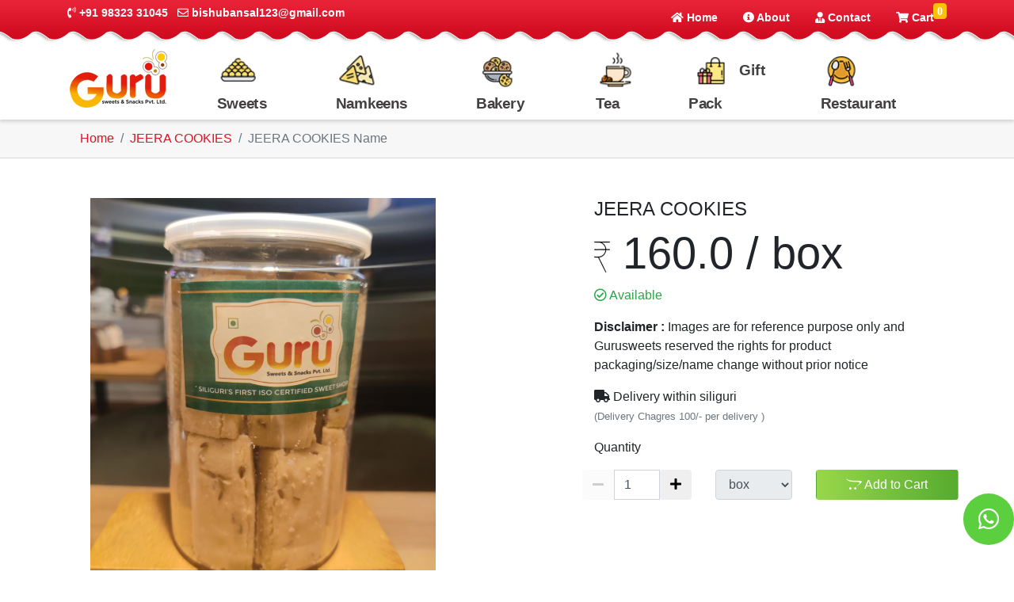

--- FILE ---
content_type: text/html; charset=utf-8
request_url: https://gurusweets.in/Product-detail.aspx?id=54
body_size: 7292
content:




<!doctype html>
<html>
<head>
<meta charset="utf-8">
<title>Gurusweets</title>
<meta name="viewport" content="width=device-width, initial-scale=1, shrink-to-fit=no">
<link rel="icon" href="Images/footer-logo.png" type="image/gif">
<link href="css/style.css" rel="stylesheet">
<link rel="stylesheet" href="css/bootstrap.min.css" >
<link href="css/all.css" rel="stylesheet">
<link rel="stylesheet" href="https://cdnjs.cloudflare.com/ajax/libs/Swiper/4.0.7/css/swiper.min.css">
<link rel="stylesheet" href="https://cdnjs.cloudflare.com/ajax/libs/owl-carousel/1.3.3/owl.carousel.min.css">
<link rel="stylesheet" href="https://cdnjs.cloudflare.com/ajax/libs/owl-carousel/1.3.3/owl.theme.min.css">
<link rel="stylesheet" href="https://cdnjs.cloudflare.com/ajax/libs/magnific-popup.js/1.1.0/magnific-popup.css" />
<link href="https://fonts.googleapis.com/css?family=Bree+Serif&display=swap" rel="stylesheet">
</head>

<body>
    
<section class="Header-wrapper fixed-top">
  <div class="top-head-bg">
    <div class="container">
      <div class="row">
        <div class="col-md-6 mob-hide"> <span><i class="fas fa-phone-volume"></i> +91 98323 31045 <i class="far fa-envelope pl-2"></i> <a href="/cdn-cgi/l/email-protection" class="__cf_email__" data-cfemail="7d1f140e15081f1c130e1c114c4f4e3d1a101c1411531e1210">[email&#160;protected]</a> </span> </div>
        <div class=" col-12 col-md-6">
          <div class="top-menu-bx">
            <ul class="nav justify-content-end">
              <li> <a class="nav-link active" href="./"> <i class="fas fa-home"></i> Home</a> </li>
              <li> <a class="nav-link "  href="about"><i class="fas fa-info-circle"></i> About</a> </li>
              <li> <a class="nav-link" href="contact"> <i class="fas fa-user-tie"></i> Contact</a> </li>
              <li class="cart-bx"> 
              <a class="nav-link cart-btn " href="add-to-cart"> <i class="fas fa-shopping-cart"> <span class="badge badge-warning"> <span id="header_ItemCount_lbl">0</span></span> </i> Cart </a> </li>
            </ul>
          </div>
        </div>
      </div>
    </div>
  </div>
  <div class="menu-wrapper">
    <nav class="navbar navbar-expand-lg" id="mainNav">
      <div class="container"> 
      <a class="navbar-brand js-scroll-trigger" href="./"> 
      <img src="Images/guru-logo.png" alt="guru sweets" > 
      
      </a>
      <div class="mov-cont-ico">
      <a class="js-scroll-trigger" href="tel:+91 9832331045 "><span class="fas fa-phone-volume"></span></a>
      <a class="js-scroll-trigger" href="/cdn-cgi/l/email-protection#f4969d879c8196959a879598c5c6c7b49399959d98da979b99d4"><span class="fas fa-envelope-open"></span></a>
      
      </div>
        <button class="navbar-toggler collapsed" id="main" type="button" data-toggle="collapse" data-target="#navbarResponsive" aria-controls="navbarResponsive" aria-expanded="false" aria-label="Toggle navigation"> <span class="navbar-toggler-icon" onclick="openNav()"> <i class="fas fa-bars"></i> </span> </button>
        <div class="navbar-collapse collapse">
          <ul class="navbar-nav ml-auto">
            <li class="nav-item guru-nav"> <a class="nav-link js-scroll-trigger" href="product-list?product=Sweets"> <img src="Images/navbar-img/nav-1.png" alt="sweetd"> Sweets</a> </li>
            <li class="nav-item guru-nav"> <a class="nav-link js-scroll-trigger" href="product-list?product=Namkeens"><img src="Images/navbar-img/nav-3.png" alt="Namkeens"> Namkeens</a> </li>
            <li class="nav-item guru-nav"> <a class="nav-link js-scroll-trigger" href="product-list?product=Cookies"> <img src="Images/navbar-img/nav-6.png" alt="Bakery"> Bakery </a> </li>
            <li class="nav-item guru-nav"> <a class="nav-link js-scroll-trigger" href="product-list?product=Tea"><img src="Images/navbar-img/nav-2.png" alt="Tea"> Tea </a> </li>
            <li class="nav-item guru-nav"> <a class="nav-link js-scroll-trigger" href="product-list?product=Gift"> <img src="Images/navbar-img/nav-7.png" alt="Gift Pack"> Gift Pack </a> </li>
              <li class="nav-item guru-nav"> <a class="nav-link js-scroll-trigger" href="product-list?product=Restaurant"> <img src="Images/navbar-img/nav-8.png" alt="Gift Pack"> Restaurant  </a> </li>
          </ul>
        </div>
      </div>
    </nav>
  </div>
  <div class="sidenav" id="mySidenav">
    <ul class="navbar-nav ml-auto ">
    <!--<span>Menu</span>-->
      <a href="javascript:void(0)" class="closebtn" onclick="closeNav()">×</a>
      <li class="side"> <a class="" href="product-list?product=Sweets"> <img src="Images/navbar-img/nav-1.png" alt="sweetd"> Sweets</a> </li>
      <li> <a class="" href="product-list?product=Namkeens"><img src="Images/navbar-img/nav-3.png" alt="Namkeens"> Namkeens</a> </li>
      <li> <a class="" href="product-list?product=Cookies"><img src="Images/navbar-img/nav-6.png" alt="Bakery"> Bakery</a> </li>
      <li> <a class="" href="product-list?product=Tea"> <img src="Images/navbar-img/nav-2.png" alt="Tea"> Tea </a> </li>
      <li> <a class="" href="product-list?product=Gift"><img src="Images/navbar-img/nav-7.png" alt="Gift Pack"> Gift Pack </a> </li>
        <li> <a class="" href="product-list?product=Restaurant"><img src="Images/navbar-img/nav-8.png" alt="Gift Pack"> Restaurant </a> </li>
    </ul>
  </div>
</section>
    <form name="form1" method="post" action="./Product-detail.aspx?id=54" id="form1">
<div>
<input type="hidden" name="__EVENTTARGET" id="__EVENTTARGET" value="" />
<input type="hidden" name="__EVENTARGUMENT" id="__EVENTARGUMENT" value="" />
<input type="hidden" name="__VIEWSTATE" id="__VIEWSTATE" value="/[base64]/S8wcRgdnkW0dIJn/YeEw==" />
</div>

<script data-cfasync="false" src="/cdn-cgi/scripts/5c5dd728/cloudflare-static/email-decode.min.js"></script><script type="text/javascript">
//<![CDATA[
var theForm = document.forms['form1'];
if (!theForm) {
    theForm = document.form1;
}
function __doPostBack(eventTarget, eventArgument) {
    if (!theForm.onsubmit || (theForm.onsubmit() != false)) {
        theForm.__EVENTTARGET.value = eventTarget;
        theForm.__EVENTARGUMENT.value = eventArgument;
        theForm.submit();
    }
}
//]]>
</script>


<div>

	<input type="hidden" name="__VIEWSTATEGENERATOR" id="__VIEWSTATEGENERATOR" value="F2EE7CEF" />
	<input type="hidden" name="__EVENTVALIDATION" id="__EVENTVALIDATION" value="/wEdAAT5bKQfEQf/Ues+Ud3Nr6+9FTzQYouU2l8dO+T7DHQIy7U3zaTs9Ah+Lyp4AX88QyFiEzRKmoaXqxD1ZDMcXvMunoiOX4/vO63lPx0XG5Zz3RuVQeB+Ku7+cyaV0EXXAls=" />
</div>
<section class="breadcrumb-header">
  <div class="card-header">
    <div class="container">
      <nav class="header-navigation">
        <ol class="breadcrumb">
          <li class="breadcrumb-item"><a href="#">Home</a></li>
          <li class="breadcrumb-item"><a href="#"><span id="main_h1">JEERA COOKIES</span></a></li>
          <li class="breadcrumb-item active" aria-current="page"><span id="main_h2">JEERA COOKIES</span> Name</li>
        </ol>
      </nav>
    </div>
  </div>
</section>
<section class="guru-inner-wrapper">
  <div class="container">
    <div class="row">
      <div class="col-md-7"> 

          <img id="Image1" class="img-fluid" alt="" src="ServerImage/Product/50faf90d-3d56-427f-919f-78e255689543.png" style="border-width:0px;" />
      </div>
      <div class="col-md-5">
        <div class="product-payment-details"> 
          <!--              <p class="last-sold text-muted"><small>145 items sold</small></p>-->
          <h4 id="pname_h1" class=" mb-2">JEERA COOKIES</h4>
          <h2 class="product-price display-4"><!--<i class="fas fa-rupee-sign"></i>--> 
            <img src="Images/rupee.png" alt="rupee"> <b id="price">160.0</b> <span id="unit2_lbl">box</span></h2>
          <p class="text-success"><i class="far fa-check-circle"></i> Available</p>
             <span id="msg_div"></span>
          <!--<p class="text-danger"><i class="far fa-times-circle"></i>  Not Available</p>-->
          <p class="mb-0"><b>Disclaimer :</b> Images are for reference purpose only and Gurusweets reserved the rights for product packaging/size/name change without prior notice</p>
          <p class="mt-3 mb-0"><i class="fa fa-truck"></i> Delivery within siliguri </p>
          <div class="text-muted mb-3"><small> (Delivery Chagres 100/- per delivery  )</small></div>
          <label for="quant mt-3">Quantity</label>
          <div class="row">
           <div class="row">
            <div class=" col-6 col-md-4">
              <div class="input-group mt-2"> 
              <span class="input-group-btn ">
                <button type="button" class="btn btn-default btn-number" disabled="disabled" data-type="minus" data-field="quant[1]"> <i class="fas fa-minus"></i> </button>
                </span>
                   <input name="qty_txt" type="hidden" id="qty_txt" value="1" />
                <input type="text" name="quant[1]" ID="qnt" onchange="calculate();" class="form-control input-number" value="1" min="1" max="100000">
                <span class="input-group-btn">
                <button type="button" class="btn btn-default btn-number" data-type="plus" data-field="quant[1]"> <i class="fas fa-plus"></i> </button>
                </span> </div>
            </div>
            <div class="col-6 col-md-3">
            <fieldset disabled class="mt-2">
              <select class="form-control">
                <option id="abc">box</option>
              </select>
              </fieldset>
            </div>
            <div class="col-12 col-md-5">
              <div class="input-group mt-2">
                  <a id="LinkButton1" class="btn  btn-green-moon btn-block" href="javascript:__doPostBack(&#39;LinkButton1&#39;,&#39;&#39;)"><i class="fab fa-opencart"></i> Add to Cart</a>
                  <input type="hidden" name="HiddenField1" id="HiddenField1" value="50faf90d-3d56-427f-919f-78e255689543.png" />
                
                
              </div>
            </div>
            
          </div>
        </div>
      </div>
    </div>
  </div>
</section>

<section class="product-description">
  <div class="container">
     <div class="col-sm-12">
	<div class="row">
		<div class="col-sm-12 no-padding">
    	 <div class="accordion-group">
    <div class="accordion-heading">
      <a class="accordion-toggle"  data-toggle="collapse" data-parent="toggle" href="#collapseOne">
       <i class="fa fa-minus"></i> Description
      </a>
    </div>
    <div id="collapseOne" class="accordion-body collapse show ">
      <div class="accordion-inner">
           <span id="pdesc_p"></span>

      </div>
    </div>
</div>
</div>
</div>
  </div>
  </div>

</section>
<section class="more-product-wrapper">
  <div class="container">
    <h2>Related Products</h2>
     <div class="bproduct-slider-bx">
           <div class="row">
                <div class="col-md-12">
                    <div id="related-products" class="owl-carousel">

                      
                       <div class="post-slide2 related-item">
                            <div class="post-img">
                                <a href="product-detail?id=51">
                  <img src="ServerImage/Product/ce061b73-c533-476b-855d-d9052e2f3a2b.png"  alt="">
                                </a>
                            </div>
                            <div class="post-content related-item-bx">
                                <h3 class="post-title">
                                <a href="product-detail?id=51">COCONUT COOKIES</a></h3>
                                <p class="post-description">
                           <i class="fas fa-rupee-sign"></i> 130 / box
                                </p>
                <!--<a href="#" class="read-more">read more</a>-->
                            </div>
                        </div>
                        
                          
                       <div class="post-slide2 related-item">
                            <div class="post-img">
                                <a href="product-detail?id=52">
                  <img src="ServerImage/Product/336e3fc2-1ca6-47eb-bc27-b00d2cee8798.png"  alt="">
                                </a>
                            </div>
                            <div class="post-content related-item-bx">
                                <h3 class="post-title">
                                <a href="product-detail?id=52">ALMOND COOKIES</a></h3>
                                <p class="post-description">
                           <i class="fas fa-rupee-sign"></i> 180 / box
                                </p>
                <!--<a href="#" class="read-more">read more</a>-->
                            </div>
                        </div>
                        
                          
                       <div class="post-slide2 related-item">
                            <div class="post-img">
                                <a href="product-detail?id=53">
                  <img src="ServerImage/Product/414594c4-b25b-4f68-be20-5ae070330597.png"  alt="">
                                </a>
                            </div>
                            <div class="post-content related-item-bx">
                                <h3 class="post-title">
                                <a href="product-detail?id=53">NANKHATAI COOKIES</a></h3>
                                <p class="post-description">
                           <i class="fas fa-rupee-sign"></i> 150 / box
                                </p>
                <!--<a href="#" class="read-more">read more</a>-->
                            </div>
                        </div>
                        
                          
                       <div class="post-slide2 related-item">
                            <div class="post-img">
                                <a href="product-detail?id=55">
                  <img src="ServerImage/Product/a1dc186f-d8df-4229-8e7c-f653138cfd42.png"  alt="">
                                </a>
                            </div>
                            <div class="post-content related-item-bx">
                                <h3 class="post-title">
                                <a href="product-detail?id=55">AJWAIN COOKIES</a></h3>
                                <p class="post-description">
                           <i class="fas fa-rupee-sign"></i> 160 / box
                                </p>
                <!--<a href="#" class="read-more">read more</a>-->
                            </div>
                        </div>
                        
                          
                       <div class="post-slide2 related-item">
                            <div class="post-img">
                                <a href="product-detail?id=56">
                  <img src="ServerImage/Product/075ec029-837e-4893-9df1-9f6486b2f29e.png"  alt="">
                                </a>
                            </div>
                            <div class="post-content related-item-bx">
                                <h3 class="post-title">
                                <a href="product-detail?id=56">CAKE RUSK</a></h3>
                                <p class="post-description">
                           <i class="fas fa-rupee-sign"></i> 150 / box
                                </p>
                <!--<a href="#" class="read-more">read more</a>-->
                            </div>
                        </div>
                        
                          
                       <div class="post-slide2 related-item">
                            <div class="post-img">
                                <a href="product-detail?id=57">
                  <img src="ServerImage/Product/01d31512-9930-46d8-89c5-492743eb381a.png"  alt="">
                                </a>
                            </div>
                            <div class="post-content related-item-bx">
                                <h3 class="post-title">
                                <a href="product-detail?id=57">BUTTER BADAM COOKIES</a></h3>
                                <p class="post-description">
                           <i class="fas fa-rupee-sign"></i> 150 / box
                                </p>
                <!--<a href="#" class="read-more">read more</a>-->
                            </div>
                        </div>
                        
                          
                 
                       
           
                    </div>
                </div>
            </div>
       </div>
  </div>
</section>
</form>

    

  <section class="top-footer-wrapper js-slidein">
      <div class="container-fluid bg-faded">
    <div class="container">
      <div class="row">
        <div class="col-md-4 customer-bx">
          <div class="row">
            <div class="col-3 col-sm-3 hidden-md-down">
              <a class="bg-circle" href="#">
              <img src="Images/customer-support.png" class="img-fluid"> </a>
            </div>
            <div class="col-9 col-sm-9">
            <p>Customer Support </p>
              <h4>+91 98323 31045</h4>
            </div>
          </div>
          <!-- row end -->
        </div>
       
        <div class="col-md-4 customer-bx">
          
          <div class="row">
            <div class="col-3 col-sm-3 hidden-md-down">
              <a class="bg-circle" href="https://twitter.com/ ">
             <!--   <i class="fa fa-2x fa-fw fa-info" aria-hidden="true "></i>-->
             <img src="/Images/Free-Home-Delivery-png.png" class="img-fluid">
              </a>
            </div>
            <div class="col-9 col-sm-9">
              <p>We offer</p>
              <h4>home delivery</h4>
            </div>
          </div>
          <!-- row ended -->
        </div>
        
        <div class="col-md-4 customer-bx">
          <div class="row">
            <div class="col-3 col-sm-3 hidden-md-down">
              <a class="bg-circle" href="https://twitter.com/ ">
                <img src="/Images/shop-icon.png" class="img-fluid">
              </a>
            </div>
            <div class="col-9 col-sm-9">
              <p>Shop Opening</p>
              <h4>09:00 am - 10:00 pm </h4>
            </div>
          </div>
          <!-- row ended -->
        </div>
   
        <!-- footer column 3 end -->
      </div>
    </div>
  </div>
<div class="footer-curv-bg"></div>

  
  </section>
  
	<section id="footer">
		<div class="container js-slidein">
			<div class="row text-center text-xs-center text-sm-left text-md-left">
            <div class="col-md-3">
            
            <img src="Images/footer-logo.png">
            <div class="sub-footer-contact mt-3">
			<p>Sevoke Road Siliguri -734001 </p>

<p><i class="fas fa-phone-alt"></i>  9832331045 </p>
<p><i class="fas fa-phone-alt"></i>  9734279823 </p>
                <p><i class="fas fa-phone-alt"></i>  7063833888 </p>
<p><i class="fa fa fa-envelope"></i> <a href="/cdn-cgi/l/email-protection" class="__cf_email__" data-cfemail="76141f051e0314171805171a47444536111b171f1a5815191b">[email&#160;protected]</a> </p>	
<p><i class="fas fa-code-branch"></i> Opp. Vishal Cinemal, Sevoke Road, Siliguri - 734001, Dist. Darjeeling </p>     
				</div>   
			</div>
				<div class="col-md-2">
					<h5>Menu</h5>
					<ul class="list-unstyled quick-links">
						<li><a href="/">
                        <i class="fa fa-chevron-right"></i>Home</a></li>
						<li><a href="about"><i class="fas fa-chevron-right"></i>About us</a></li>
						<li><a href="photo-gallery"><i class="fas fa-chevron-right"></i>Gallery</a></li>
						<li><a href="add-to-cart"><i class="fas fa-chevron-right"></i>My Cart</a></li>
                        <li><a href="contact"><i class="fas fa-chevron-right"></i>Contact us</a></li>
					</ul>
				</div>
				<div class="col-md-3">
					<h5>Useful Links</h5>
					<ul class="list-unstyled quick-links">
						<li><a href="/Terms-Conditions">
                        <i class="fas fa-chevron-right"></i>Terms & Conditions</a></li>
						<li><a href="/Refund-Policy"><i class="fas fa-chevron-right"></i>Refund Policy</a></li>

						<li><a href="/Privacy-Policy"><i class="fas fa-chevron-right"></i>Privacy Policy</a></li>
                        <li><a href="/Shipping-Policy"><i class="fas fa-chevron-right"></i>Shipping Policy</a></li>
						
					</ul>
				</div>
				<div class="col-md-4">
					<h5>Follow us on facebook</h5>
					<div class="facebook-bx">
      <iframe src="https://www.facebook.com/plugins/page.php?href=https%3A%2F%2Fwww.facebook.com%2FGuruSweets%2F&tabs=timeline&width=340&height=300&small_header=true&adapt_container_width=true&hide_cover=false&show_facepile=true&appId" width="330" height="250" style="border:none;overflow:hidden" scrolling="no" frameborder="0" allowTransparency="true" allow="encrypted-media"></iframe>
                     </div>
				</div>
				
			</div>
            
			
	
</div>
</section>
<section  class="footer-bootom js-slidein">
<div id="footer" >
     <div class="container">
         <div class="row">
            <div class="col-md-6 text-white">
               <ul class="list-unstyled list-inline social">
						<li class="list-inline-item">
                        <a href="https://en-gb.facebook.com/pg/GuruSweets/posts/" target="_blank"><i class="fab fa-facebook-f"></i></a>
                        </li>

						<li class="list-inline-item">
                        <a href="https://www.youtube.com/channel/UCA6hOE5Qs63EqzHtyck9gIg" target="_blank">
                        <i class="fab fa-youtube"></i></a></li>
                        
                        
                        
                        <li class="list-inline-item">
                        <a href="https://www.zomato.com/siliguri/guru-sweets-snacks-bankim-nagar" class="zomato" target="_blank">
                        <img src="Images/zomato10-icon.png" alt="Zomato"></a></li>
                   <li class="list-inline-item">
                        <a href="https://www.swiggy.com/restaurants/guru-sweets-and-snacks-sevoke-road-bankim-nagar-siliguri-150050" class="swiggy" target="_blank">
                        <img src="Images/swiggy.png" alt="swiggy"></a></li>
						
					</ul>
            </div>
<div class="col-md-6 mt-2 mt-sm-2  text-white text-right">
					<p class="mt-1">
      <font color="#000000">© 2023 Guru Sweets & Snacks. Designed by</font><a class="text-green ml-2" href="http://technoimagine.in" target="_blank"><strong>Techno Imagine </strong></a></p>
				</div>
              
				</div>
     </div>
      </div>
</section>

<div class="icon-bar">
  <a href="https://wa.me/9832331045?text=hi" class="facebook"><i class="fab fa-whatsapp"></i></a> 
  
</div>
<script data-cfasync="false" src="/cdn-cgi/scripts/5c5dd728/cloudflare-static/email-decode.min.js"></script><script src="js/jquery-3.4.1.min.js"></script> 
<script src="js/bootstrap.min.js"></script> 
<script src="https://cdnjs.cloudflare.com/ajax/libs/Swiper/4.0.7/js/swiper.min.js"></script> 
<script type="text/javascript" src="https://cdnjs.cloudflare.com/ajax/libs/owl-carousel/1.3.3/owl.carousel.min.js"></script> 
<script src="js/slideIn.min.js"></script> 
<script src="js/quientiy.js"></script> 
<script>
                var interleaveOffset = 0.5;

                var swiperOptions = {
                  loop: true,
                  speed: 1000,
                  grabCursor: true,
                  autoplay: true,
                  watchSlidesProgress: true,
                  mousewheelControl: true,
                  keyboardControl: true,
                  navigation: {
                    nextEl: ".swiper-button-next",
                    prevEl: ".swiper-button-prev"
                  },
                  on: {
                    progress: function() {
                      var swiper = this;
                      for (var i = 0; i < swiper.slides.length; i++) {
                        var slideProgress = swiper.slides[i].progress;
                        var innerOffset = swiper.width * interleaveOffset;
                        var innerTranslate = slideProgress * innerOffset;
                        swiper.slides[i].querySelector(".slide-inner").style.transform =
                          "translate3d(" + innerTranslate + "px, 0, 0)";
                      }      
                    },
                    touchStart: function() {
                      var swiper = this;
                      for (var i = 0; i < swiper.slides.length; i++) {
                        swiper.slides[i].style.transition = "";
                      }
                    },
                    setTransition: function(speed) {
                      var swiper = this;
                      for (var i = 0; i < swiper.slides.length; i++) {
                        swiper.slides[i].style.transition = speed + "ms";
                        swiper.slides[i].querySelector(".slide-inner").style.transition =
                          speed + "ms";
                      }
                    }
                  }
                };
                
                var swiper = new Swiper(".swiper-container", swiperOptions);

           </script> 
<script>
      
  function openNav() {
    document.getElementById("mySidenav").style.width = "100%";
}

function closeNav() {
    document.getElementById("mySidenav").style.width = "0";
}
     
    </script> 
<script>
	$(document).ready(function() {
      
	    $("#news-slider2").owlCarousel({
        items:3,
        itemsDesktop:[1199,2],
        itemsDesktopSmall:[980,2],
        itemsMobile:[600,1],
        pagination:false,
        navigationText:false,
        autoPlay:true
    });
	
	
	 $("#related-products").owlCarousel({
        items:4,
        itemsDesktop:[1199,2],
        itemsDesktopSmall:[980,2],
        itemsMobile:[600,1],
        pagination:false,
        navigationText:false,
        autoPlay:true
    });
	
	/*........collopse...........*/
	jQuery('.accordion-toggle').click(function(){
      
		  var has = jQuery(this);
		  if(has.hasClass('collapsed')){
				 jQuery(this).find('i').removeClass('fa-plus');
				 jQuery(this).find('i').addClass('fa-minus');
		  }
		  else{
			  jQuery(this).find('i').addClass('fa-minus');
			  jQuery(this).find('i').addClass('fa-plus');
		  }
	})
	
	
	
     
    });
    
    </script> 

<!--<script>
            $('.portfolio-item').isotope({
         	itemSelector: '.item',
         	layoutMode: 'fitRows'
         });
         $('.portfolio-menu ul li').click(function(){
         	$('.portfolio-menu ul li').removeClass('active');
         	$(this).addClass('active');
         	
         	var selector = $(this).attr('data-filter');
			
         	$('.portfolio-item').isotope({
         		filter:selector
         	});
         	return  false;
			
         });
		 
         $(document).ready(function() {
         var popup_btn = $('.popup-btn');
         popup_btn.magnificPopup({
         type : 'image',
         gallery : {
         	enabled : true
         }
         });
         });
    
    </script>-->

<script defer src="https://static.cloudflareinsights.com/beacon.min.js/vcd15cbe7772f49c399c6a5babf22c1241717689176015" integrity="sha512-ZpsOmlRQV6y907TI0dKBHq9Md29nnaEIPlkf84rnaERnq6zvWvPUqr2ft8M1aS28oN72PdrCzSjY4U6VaAw1EQ==" data-cf-beacon='{"version":"2024.11.0","token":"a5d0fa86987542fc9b3f2b11b6a520ce","r":1,"server_timing":{"name":{"cfCacheStatus":true,"cfEdge":true,"cfExtPri":true,"cfL4":true,"cfOrigin":true,"cfSpeedBrain":true},"location_startswith":null}}' crossorigin="anonymous"></script>
</body>
</html>
<script type="text/javascript">
    function calculate() {
        var my = document.getElementById("qnt").value;
        document.getElementById("qty_txt").value = my;
       // alert(my);
    }
  
</script>


--- FILE ---
content_type: text/css
request_url: https://gurusweets.in/css/style.css
body_size: 11320
content:
@charset "utf-8";
/* CSS Document */

body{font-family: 'Bree Serif', serif; !important}
.nav-link:focus, .nav-link:hover {
    text-decoration: none;
    color: #ffc107;
}
.Header-wrapper {
    box-shadow: 0px 1px 2px #33333326;
    background-color: #fff;
}
.mobi-screen{ display:none;}

.pincode-input-container {
    display: inline-block;
}
.pincode-input-text, .form-control.pincode-input-text {
    width: 35px;
    display: inline-block;
    border-radius: 0;
}
.empty-cart-bx.otp-bx p {
    color: #808080;
    font-size: 14px;
}

.slider-wrapper { margin-top: 148px;position: relative;}
.top-head-bg{ background:url(../Images/top-heade-bg.png) repeat-x; width:100%; height:55px; padding: 4px 0;}
.top-head-bg span { color: #fff;font-size: 14px; margine-top: 10px;font-weight: bold; top:0;}
.menu-wrapper { box-shadow: 0px 4px 3px #cccccc7d;}
#mainNav { padding: 0; }
.top-menu-bx{ position:relative;}
.top-menu-bx span.badge{
    font-size: 0.75rem;
    position: absolute;
    right: 0;
}
a.nav-link.js-scroll-trigger:hover {
    color: #dc172b;
}
.navbar-expand-lg .navbar-nav .nav-link img {
    padding-right: 5px;
}
.portfolio-item hr {
    /*! margin-bottom: 10px; */
}
.portfolio-item a.btn-outline-danger:hover {
    color: #fff !important;
}

.btn.btn-outline-danger.right.btn-sm {
    color: #dc3545;
}

.guru-nav {
     -webkit-transform: scale(1.1);
     /* Browser Variations: */
     
     -moz-transform: scale(1.1);
     -o-transform: scale(1.1);
     -webkit-transition-duration: 0.5s;
     -moz-transition-duration: 0.5s;
     -o-transition-duration: 0.5s;
 }
 
.guru-nav:hover {
     -webkit-transform: scale(0.9);
     -moz-transform: scale(0.9);
     -o-transform: scale(0.9);
 }
 

.top-menu-bx ul { vertical-align: middle;padding: 0;margin: 0; font-size: 14px;font-weight: bold;}
.top-menu-bx li a { color: #fff; }


.nav-item a { font-weight: bold;}
.curv-bg {
    position: absolute;
    bottom: 0;
    width: 100%;
    height:29px;
    background:url(../Images/banner-line--bg.png) repeat-x;
    left: 0;
    z-index: 99;
}
.best-seller-line{
	width: 100%;
    height:28px;
    background:url(../Images/best-line-bg.png) repeat-x;
	}
.all-range-line{
	width: 100%;
    height:29px;
    background:url(../Images/all-pro-bg.png) repeat-x;
	}
.pro-ads-wrapper{ padding:50px 0;background-color: #fff;}
/*.best-seller-wrapper{ padding:50px 0;}*/
.best-seller-inner-bx{
	padding:50px 0; 
	background-color:#b0391f; 
color:#fff;

background-image:url(../Images/icon-bg-left.png), url(../Images/icon-bg-right.png);
  background-position: left bottom, right bottom;
  background-repeat: no-repeat, no-repeat;
  padding: 15px;



	text-align: center;
}
.product-range-item-bx {
    
    padding: 30px 0;
	background-color: #e9e9e9;
}

.pro-adds-item{ margin-bottom:30px;}
.port-inner-bx {
   width: 756px;
    border:2px #646464 solid;
    margin: 30px 0;
   text-align: center;
   margin: 0 auto;
}


.portfolio-menu ul li a {
    display: inline-grid;
    margin: 0;
    list-style: none;
    padding: 20px;
    cursor: pointer;
    -webkit-transition: all 05s ease;
    -moz-transition: all 05s ease;
    -ms-transition: all 05s ease;
    -o-transition: all 05s ease;
    transition: all .5s ease;
    border-radius: 0;
    font-weight: bold;
    color: #343a40;
}
.portfolio-menu ul li a:hover{ color:#fff;}
.portfolio-menu ul li img {
  padding-bottom: 6px;
}

.portfolio-menu ul li a.nav-link.active {
    border-radius: 0;
	background-color: #e9e9e9;
	color:#333;
}


.portfolio-menu ul {
    padding: 0;
	/*! margin: 0 25%; */
}
.product-range-wrapper { padding-top: 50px; }
.product-range-wrapper h2,.product-range-wrapper p{/*! text-align: center; */}
.btn-grey:not(:disabled):not(.disabled).active, .btn-grey:not(:disabled):not(.disabled):active {
    background-color:#e9e9e9;
}
.btn-grey {
    color: #343a40;
    background-color: transparent;
    background-image: none;
}
.btn-grey:hover {
    color: #fff;
    background-color: #343a40;

}


/*...................slidein...............*/
.js-slidein {
  opacity: 0;
  transform: translateY(100px);
  -webkit-transition: all 300ms ease-in-out;
  transition: all 1000ms ease-in-out;
}

.js-slidein-visible {
  opacity: 1 !important;
  transform: translateY(0) !important;
}


/*.btn.btn-grey.active {
    background-color: #e9e9e9;
}*/
.iso-wrapper{
	padding:60px 0;
background: rgba(0, 0, 0, 0) url(../images/iso-bg.jpg) repeat fixed center center / cover;
    background-size: cover;
background-size: cover;
}
.iso-wrapper h2{ color:#fff;font-size: 30px;}
.footer-wrapper{padding:40px 0; background-color: #363535;}
.footer-curv-bg {
    position: absolute;
    bottom: -1px;
    width: 100%;
    height: 29px;
    background:url(../Images/footer-line.png) repeat-x;
    left: 0;
    z-index: 99;
    margin-top: 100px;
}

/* Footer */


section .section-title {
    text-align: center;
    color: #007b5e;
    margin-bottom: 50px;
    text-transform: uppercase;
}
#footer {
    background: #ffffff !important;
	padding: 30px 0;
}
#footer h5{
	padding-left: 14px;
    border-left: 3px solid #d90814;
    padding-bottom: 6px;
    margin-bottom: 20px;
    color:#000000;
}
#footer a {
    color: #000000;
    text-decoration: none !important;
    background-color: transparent;
    -webkit-text-decoration-skip: objects;
}
#footer ul.social li{
	padding: 3px 0;
}
#footer ul.social li a i {
    margin-right: 5px;
	font-size:25px;
	-webkit-transition: .5s all ease;
	-moz-transition: .5s all ease;
	transition: .5s all ease;
}
#footer ul.social li:hover a i {
	font-size:30px;
	margin-top:-10px;
}
#footer ul.social li a,
#footer ul.quick-links li a{
	color:#000000;
}
#footer ul.social li a:hover{
	color:#3b5998;
}
#footer ul.quick-links li{
	padding: 3px 0;
	-webkit-transition: .5s all ease;
	-moz-transition: .5s all ease;
	transition: .5s all ease;
}
#footer ul.quick-links li:hover{
	padding: 3px 0;
	margin-left:5px;
	font-weight:700;
}
#footer ul.quick-links li a i{
	margin-right: 5px;
}
#footer ul.quick-links li:hover a i {
    font-weight: 700;
}
.sub-footer-contact p {
    margin: 0;
	padding-bottom: 5px;
}
.sub-footer-contact i{ padding-right:6px; color: #e8be0c;}
.footer-bootom {
    background-color: #f0f0f0;
}
.footer-bootom ul {
    margin-top: 10px;
}

@media (max-width:767px){
	#footer h5 {
    padding-left: 0;
    border-left: transparent;
    padding-bottom: 0px;
    margin-bottom: 10px;
}

.slide-inner img {
   /* height:200px !important;*/
    object-fit: cover;
}
.embed-responsive {
    margin-bottom: 14px;
}
.iso-wrapper {
    padding: 40px 0;
}

.iso-wrapper h2 {
    margin-bottom: 20px;
}
.product-inner-banner-sweets h2,
.product-inner-banner-namkeen h2,
.product-inner-banner-bakery h2,
.product-inner-banner-tea h2,
.product-inner-banner-gift h2,
.product-inner-banner-Restaurant h2 {
    padding: 20px;
	padding-top: 55px;
}


.product-inner-banner-sweets{
	background:url(../Images/banner-sweets.jpg) no-repeat center center / cover !important;
	
   padding: 0 !important;
}

.product-inner-banner-namkeen{
	background:url(../Images/banner-namkeen.jpg) no-repeat center center / cover !important;
   padding: 0 !important;
}
.product-inner-banner-bakery{
	background:url(../Images/banner-bakery.jpg) no-repeat center center / cover !important;
   padding: 0 !important;
}
.product-inner-banner-tea{
	background:url(../Images/banner-tea.jpg) no-repeat center center / cover !important;
   padding: 0 !important;
}
.product-inner-banner-gift{
	background:url(../Images/banner-gift.jpg) no-repeat center center / cover !important ;
   padding: 0 !important;
}
.product-inner-banner-Restaurant{
	background:url(../Images/banner-Restaurant.jpg) no-repeat center center / cover !important ;
   padding: 0 !important;
}



}


.bg-primary {
 background-color: #000 !important;
}

.bg-circle
{
  display: inline-block;
  width: 60px;
  height: 60px;
  padding: 14px 4px;
  color: #ececec;
  text-align: center;
  border-radius: 50%;
  background-color: #e85c64;
}

.bg-circle-outline
{
  width: 50px;
  height: 50px;
  color:smoke;
  padding: 8px 2px;
  border: 2px solid;
  border-color: smoke;
  border-radius: 50%;
}


.bg-circle a, a:hover, .media a:focus
{
  text-decoration: none !important;
  outline: none;
  color: #ececec;
}
.bg-circle-outline a, a:hover, .media a:focus
{
  text-decoration: none !important;
  outline: none;
  color: #ececec;
}
.top-footer-wrapper p {
    margin: 0;
}

.top-footer-wrapper {
    padding: 30px 0;
    background-color: #eeeeed;
    position: relative;
    padding-bottom: 60px;
}





/*...............navbar.................*/

.navbar-expand-lg .navbar-nav .nav-link {
	    color: #424040;
    font-size: 17px;
    margin-left: 20px;
	    font-weight: boldold;
}



.sidenav {
    height: 100%;
    width: 0;
    position: fixed;
    z-index: 1;
    top: 0;
    right: 0;
    background-color: #282626;
    overflow-x: hidden;
    transition: 0.5s;
    padding-top: 60px;
    z-index: 999;
}
.sidenav li{ border-bottom:1px #464545 solid;}
.sidenav li img{ padding-right:10px;}
.sidenav li a {
    padding: 8px 8px 8px 32px;
    text-decoration: none;
    font-size: 25px;
    color: #fff;
    display: block;
    transition: 0.3s;
}

.sidenav li a:hover {
	background-color:#b72d2d !important;
}

.sidenav .closebtn {
    position: absolute;
    top: 0;
    right: 25px;
    font-size: 36px;
    margin-left: 50px;
	color: #fff;
}

.thumb-bottom {
    padding: 8px 10px;
}
.thumbnail img {
    width: 100%;
}

/*...............navbar-End.................*/

/*...............slider...................*/

.swiper-container {
                height: calc(100vh - 120px);
                margin: 60px;
              }
              
              .swiper-slide {
                overflow: hidden;
              }
              
              .slide-inner {
                position: absolute;
                width: 100%;
                height: 100%;
                left: 0;
                top: 0;
                background-size: cover;
                background-position: center;
              }
              .slide-inner img{
                display:block;
                width:100%;
                height:100%;
				object-fit: cover;
              }
              .copy {
                position: absolute;
                bottom: 15px;
                left: 0;
                right: 0;
                color: white;
                text-align: center;
                letter-spacing: 0.06em;
              }
              

/*...............slider-End...................*/

/******************  News Slider Demo-2 *******************/
.demo{
    background: linear-gradient(to right,#ffcccc,#d3d3d3);
}
.post-slide2{
    margin: 0 15px;
    /*! box-shadow: 0 1px 2px rgba(43,59,93,0.30); */
    margin-bottom:2em;
}
.post-slide2 .post-img{
    overflow: hidden;
}
.post-slide2 .post-img img {
    width: 100%;
    height: auto;
    transform: scale(1);
    transition: all 1s ease-in-out 0s;
    padding: 0 30px;
    border-bottom: 0;
}
.post-slide2.related-item {border: 1px #e1dddd solid;}
.post-slide2.related-item img  
{
    width: 100%;
    height: auto;
    transform: scale(1);
    transition: all 1s ease-in-out 0s;
    padding: 0 30px;
    
    border-bottom: 0;
}






.post-slide2:hover .post-img img{
    transform: scale(1.08);
	
}
.post-slide2 .post-content{
    /*! background: #fff; */
    padding: 20px;
    text-align: center;
}
.post-slide2 .post-title{
    font-size: 17px;
    font-weight: 600;
    margin-top: 0;
    text-transform: capitalize;
}
.post-slide2 .post-title a{
    display: inline-block;
    color: #fff;
    transition: all 0.3s ease 0s;
    font-size: 20px;
    font-weight: bold;
}
.post-slide2 .post-title a:hover{
    color: #3d3030;
    text-decoration: none;
}
.post-slide2 .post-description{
    font-size: 15px;
    color: #fff;
    line-height: 24px;
    margin-bottom: 14px;
}
.post-slide2 .post-bar{
    padding: 0;
    margin-bottom: 15px;
    list-style: none;
}
.post-slide2 .post-bar li{
    color: #676767;
    padding: 2px 0;
}
.post-slide2 .post-bar li i{
    margin-right: 5px;
}
.post-slide2 .post-bar li a{
    display: inline-block;
    font-size: 12px;
    color: #808080;
    transition: all 0.3s ease 0s;
}
.post-slide2 .post-bar li a:after{
    content: ",";
}
.post-slide2 .post-bar li a:last-child:after{
    content: "";
}
.post-slide2 .post-bar li a:hover{
    color: #3d3030;
    text-decoration: none;
}
.post-slide2 .read-more{
    display: inline-block;
    padding: 10px 15px;
    font-size: 14px;
    font-weight: bold;
    color: #fff;
    background: #e7989a;
    border-bottom-right-radius: 10px;
    text-transform: capitalize;
    transition: all 0.30s linear;
}
.post-slide2 .read-more:hover{
    background: #333;
    text-decoration: none;
}

.best-seller-inner-bx h3::before {
    background: #93291e;
    width: 70px;
    height: 2px;
    position: absolute;
    content: '';
    top: 90%;
    left: 50%;
    transform: translate(-50%, -50%);
}

.best-seller-inner-bx h3::after {
    position: absolute;
    content: '';
    background: #fbc531;
    width: 30px;
    height: 2px;
    top: 90%;
    left: 50%;
    transform: translate(-50%, -50%);
}

/*.................prodyct-gallery.....................*/

.portfolio-menu{
	margin: 40px 0;
}
.portfolio-menu ul li{
	display:inline-grid;
	/*! margin:0; */
	list-style:none;
	/*! padding:20px; */
	cursor:pointer;
	-webkit-transition:all 05s ease;
	-moz-transition:all 05s ease;
	-ms-transition:all 05s ease;
	-o-transition:all 05s ease;
	transition:all .5s ease;
	/*! margin-left: -6px; */
	border-radius: 0;
	font-weight: bold;
}

.portfolio-item{
	/*width:100%;*/
}
.portfolio-item .item{
	/*! width:303px; */
	float:left;
	margin-bottom:10px;
}

/*..............product-range-thumbnail..............*/

.price{
		font-size: 14px;
    	margin: 0 auto;
    	color: #333;
	}

	.thumbnail{
		/*opacity:0.70;*/
		-webkit-transition: all 0.5s; 
		transition: all 0.5s;
		background-color: #fff;
		display: block;
	}
	.thumbnail:hover{
		/*opacity:1.00;*/
		/*box-shadow: 0px 0px 10px #4bc6ff;*/
	}
	.line{
		margin-bottom: 5px;
	}
	@media screen and (max-width: 770px) {
		.right{
			float:left;
			width: 100%;
		}
		
	}
	span.thumbnail {
        /*border: 1px solid #00c4ff !important;*/
    border-radius: 0px !important;
    /*-webkit-box-shadow: 0px 0px 14px 0px rgba(0,0,0,0.16);
    -moz-box-shadow: 0px 0px 14px 0px rgba(0,0,0,0.16);
    box-shadow: 0px 0px 14px 0px rgba(0,0,0,0.16);*/
}

span.thumbnail h4 {
    font-size: 18px;
    font-weight: bold;
    padding: 10px;
    padding-bottom:0;
	text-transform: capitalize;
	color: #515151;
}
button {    margin-top: 6px;
}
.right {
    float: right;
    border-bottom: 2px solid #0a5971;
}
.btn-info {
    color: #fff;
    background-color: #19b4e2;
    border-color: #19b4e2;
	font-size:13px;
	font-weight:600;
}


.item-hover{
			left: 0;
			top: 0;
			position: relative;
			overflow: hidden;
			
		}
		.item-hover img{
			-webkit-transition: 0.9s ease;
  			transition: 0.9s ease;
  			
		}
		.item-hover img:hover{
			-webkit-transform: scale(1.2);
  			transform: scale(1.2);

		}
		
.speciel-offer-wrapper {
    padding:30px 0;
	padding-bottom:50px
}

.breadcrumb-header{ margin-top: 151px;}
.guru-inner-wrapper {
    padding: 50px 0;
}
.product-price span::before{ content:"/ ";}
.breadcrumb{ margin-bottom:0 !important;}
nav ol.breadcrumb {
    background:none;
	border-radius:0;
}
nav ol.breadcrumb li a{ color:#da1529;}
.card-header{ padding:0 !important;}

.center{
width: 150px;
  
}
.no-right-padding{ padding-right:0;}
.btn-green-moon {
    background: #56ab2f;  /* fallback for old browsers */
    background: -webkit-linear-gradient(to right, #98d74b, #56ab2f);  /* Chrome 10-25, Safari 5.1-6 */
    background: linear-gradient(to right, #98d74b, #56ab2f); /* W3C, IE 10+/ Edge, Firefox 16+, Chrome 26+, Opera 12+, Safari 7+ */
    color: #fff;
    border: 0;
	
}
.btn-green-moon:hover{ background-color:#56ab2f;color: #fff;}
.btn-orange-moon {
    background: #fc4a1a;  /* fallback for old browsers */
    background: -webkit-linear-gradient(to right, #f7b733, #fc4a1a);  /* Chrome 10-25, Safari 5.1-6 */
    background: linear-gradient(to right, #f7b733, #fc4a1a); /* W3C, IE 10+/ Edge, Firefox 16+, Chrome 26+, Opera 12+, Safari 7+ */
    color: #fff;
    border: 3px solid #eee;
}

.accordion-group{margin-bottom:10px;border-radius:0;}
.accordion-toggle{
    background:rgb(248, 251, 252);
		
}

.accordion-toggle:hover{
	text-decoration: none;
	
}

.accordion-heading .accordion-toggle {
    display: block;
    padding: 8px 15px;
    background-color: #888;
    color: #fff;
}



.selectStyle{
	width:46%; float: left; margin-right: 8%;
}


.accordion-group{
	margin-bottom:20px;
}

.accordion-inner {
    border: 1px #dbdbdb solid;
    padding: 10px 20px;
}
.more-product-wrapper {
    padding: 20px 0;
}
.post-content.related-item-bx a {
	font-size:16px;
	color:#444;
}
.post-content.related-item-bx a:hover {
	color:#e85c64;
}
.post-content.related-item-bx p {
	color:#444;
}
.post-content.related-item-bx {
 /*   border: 1px #e1dddd solid;*/
	border-top:0;
}
.more-product-wrapper h2 {
    border-top:1px #dfdfdf solid;
	border-bottom:1px #dfdfdf solid;
    padding:6px 20px;
	margin-bottom:30px;
}

.no-padding{ padding-right:0; padding-left:0 !important; }


.product-inner-banner{
	background:url(../Images/banner-sweets.jpg) no-repeat center center / cover ;
height: 150px;
}
.product-inner-banner-sweets{
	background:url(../Images/banner-sweets.jpg) no-repeat center center / cover ;
height: 150px;
}

.product-inner-banner-namkeen{
	background:url(../Images/banner-namkeen.jpg) no-repeat center center / cover ;
height: 150px;
}
.product-inner-banner-bakery{
	background:url(../Images/banner-bakery.jpg) no-repeat center center / cover ;
height: 150px;
}
.product-inner-banner-tea{
	background:url(../Images/banner-tea.jpg) no-repeat center center / cover ;
height: 150px;
}
.product-inner-banner-gift{
	background:url(../Images/banner-gift.jpg) no-repeat center center / cover ;
height: 150px;
}
.product-inner-banner-Restaurant{
	background:url(../Images/banner-Restaurant.jpg) no-repeat center center / cover ;
height: 150px;
}


.guru-list-wrapper {
height: 150px;
}


.product-inner-banner-sweets h2,
.product-inner-banner-namkeen h2,
.product-inner-banner-bakery h2,
.product-inner-banner-tea h2,
.product-inner-banner-gift h2,
.product-inner-banner-Restaurant h2
{ color:#fff; margin-top: 151px; padding-top: 55px;}

.guru-list-wrapper h3 {
    display: inline;
	margin-right:10px;
    color: #e31d31;
    font-weight: bold;
}
.thumbnail.guru-thumb {
    border: 1px rgba(0,0,0,.1) solid;
    position: relativeelative;
}
.product-listing-bx {
    padding-bottom:60px;
}
.row.sort-bx {
    border: 1px #e1e0e0 solid;
    padding: 10px 0;
    margin: 10px;
}


/*.........pagination...............*/

.pagination {
    display: inline-block;
	margin-top:30px;
}

.pagination a {
    color: black;
    float: left;
    padding: 8px 12px;
    text-decoration: none;
    transition: background-color .3s;
    border: 1px solid #e2e2e2;
    margin: 0 2px 2px 0px;
}

.pagination a.active {
    background-color: #dd0000;
    color: white;
    border: 1px solid #e2e2e2;
}

.pagination a:hover:not(.active) {
    background-color: #d00;
    color: #fff;
}
.pagination-wrapper {
    padding-bottom: 30px;
}
.on-offer{
	  background-color: #e62034;
color: #fff;
padding: 2px 12px;
position: absolute;
font-size: 14px;
font-weight: bold;
margin-top:10px;
	}
	
.add-cart-wrapper { padding: 30px 0;}
.loop a.btn { color: #fff !important;   }
tr.loop:hover{ background-color:#f9fcfd;}
.checkout-wrapper{ padding:40px 0;}


/*................checkout................*/

checkout-wrapper{padding-top: 40px; padding-bottom:40px; background-color: #fafbfa;}
.checkout{    background-color: #fff;
    border:1px solid #eaefe9;
     
    font-size: 14px;
margin-top: 20px;
}
.panel{margin-bottom: 0px;}
.checkout-step {
     
    border-top: 1px solid #f2f2f2;
    color: #666;
    font-size: 14px;
    padding: 30px;
    position: relative;
}

.checkout-step-number {
    border-radius: 50%;
    border: 1px solid #bfbcbc;
    display: inline-block;
    font-size: 12px;
    height: 32px;
    margin-right: 26px;
    padding: 6px;
    text-align: center;
    width: 32px;
    color: #bfbcbc;
}
.checkout-step-title{ font-size: 18px;
    font-weight: bold;
    vertical-align: middle;display: inline-block; margin: 0px;
color: #65696c;
     }
 
.checout-address-step{}
.checout-address-step .form-group{margin-bottom: 18px;display: inline-block;
    width: 100%;}

.checkout-step-body{padding-left: 60px; padding-top: 20px;}

.checkout-step-active{display: block;}
.checkout-step-disabled{display: none;}

.checkout-login{}
.login-phone{display: inline-block;}
.login-phone:after {
    content: '+91 - ';
    font-size: 14px;
    left: 36px;
}
.login-phone:before {
    content: "";
    font-style: normal;
    color: #333;
    font-size: 18px;
    left: 12px;
        display: inline-block;
    font: normal normal normal 14px/1 FontAwesome;
    font-size: inherit;
    text-rendering: auto;
    -webkit-font-smoothing: antialiased;
    -moz-osx-font-smoothing: grayscale;
}
.login-phone:after, .login-phone:before {
    position: absolute;
    top: 47%;
    -webkit-transform: translateY(-50%);
    transform: translateY(-50%);
}
.login-phone .form-control {
    padding-left: 68px;
    font-size: 14px;
    
}
.checkout-login .btn{height: 42px;     line-height: 1.8;}
 
.otp-verifaction{margin-top: 30px;}
.checkout-sidebar{background-color: #fff;
    border:1px solid #eaefe9; padding: 30px; margin-bottom: 30px;}
.checkout-sidebar-merchant-box{background-color: #fff;
    border:1px solid #eaefe9; margin-bottom: 30px;}
.checkout-total{border-bottom: 1px solid #eaefe9; padding-bottom: 10px;margin-bottom: 10px; }
.checkout-invoice{display: inline-block;
    width: 100%;}
.checout-invoice-title{    float: left; color: #30322f;}
.checout-invoice-price{    float: right; color: #30322f;}
.checkout-charges{display: inline-block;
    width: 100%;}
.checout-charges-title{float: left; }
.checout-charges-price{float: right;}
.charges-free{color: #43b02a; font-weight: 600;}
.checkout-payable{display: inline-block;
    width: 100%; color: #333;}
.checkout-payable-title{float: left; }
.checkout-payable-price{float: right;}

.checkout-cart-merchant-box{ padding: 20px;display: inline-block;width: 100%; border-bottom: 1px solid #eaefe9;
 padding-bottom: 20px; }
.checkout-cart-merchant-name{color: #30322f; float: left;}
.checkout-cart-merchant-item{ float: right; color: #30322f; }
.checkout-cart-products{}

.checkout-cart-products .checkout-charges{ padding: 10px 20px;
    color: #333;}
.checkout-cart-item{ border-bottom: 1px solid #eaefe9;
    box-sizing: border-box;
    display: table;
    font-size: 12px;
    padding: 22px 20px;
    width: 100%;}
 .checkout-item-list{}
.checkout-item-count{ float: left; }
.checkout-item-img{width: 60px; float: left;}
.checkout-item-name-box{ float: left; }
.checkout-item-title{ color: #30322f; font-size: 14px;  }
.checkout-item-unit{  }
.checkout-item-price{float: right;color: #30322f; font-size: 14px; font-weight: 600;}


.checkout-viewmore-btn{padding: 10px; text-align: center;}

.header-checkout-item{text-align: right; padding-top: 20px;}
.checkout-promise-item {
    background-repeat: no-repeat;
    background-size: 14px;
    display: inline-block;
    margin-left: 20px;
    padding-left: 24px;
    color: #30322f;
}
.checkout-promise-item i{padding-right: 10px;color: #43b02a;}
.order-summery-bx {
    background-color: #f2f2f2;
    padding: 10px 20px;
    border: 1px #e8e7e7 solid;
    margin-top: 60px;
}

.order-in-bx {
    border:1px solid #e8e7e7;
padding: 8px 12px;
margin: 4px 15px;
width: 100%;
display: inherit;
    background: #fff;
}


.order-summery-bx p {
    margin-bottom: 0;
	font-weight:500;
}

.order-in-bx.total-order {
    background-color: #fff;
}
.order-in-bx.total-order h5 {
    font-weight: bold;
}

.order-summery-bx h2 {
    border-bottom: 1px #e3e0e0 solid;
    padding-bottom: 10px;
}
.about-wrapper{ padding:40px 0;}

.about-wrapper span {
    color: #dd172c;
    font-weight: bold;
}
.about-wrapper h2 {
    margin-bottom: 30px;
}
.about-wrapper img {
    /*! border: 1px #e6e3e3 solid; */
    padding: 10px;
}
.contact-page-wrapper input,.contact-page-wrapper textarea {
    border: 0;
    border-bottom: 1px #eceaea solid;
    padding: 10px 0;
	border-radius:0;
}
.contact-page-wrapper input:focus,.contact-page-wrapper textarea:focus
{ box-shadow:none; border-bottom: 1px #666 solid;} 
.check-bx {
    border: 1px solid #ebebeb;
    padding: 20px 40px;
	margin-bottom:50px;
}
.empty-cart-bx{ text-align:center;
padding:30px;}

.sitemap-wrapper {
    padding: 40px 0;
}
.sitemap-wrapper h2 {
    padding: 0;
    margin: 0;
    font-weight: bold;
    color: #ccc;
}

.sitemap-wrapper a:hover {
    color: #1f9b61;
}
.sitemap-wrapper li {
    list-style: none;
}
.sitemap-wrapper a {
    color: #6d7275;
}
.site-side {
    padding: 0;
}

.site-side li {
    list-style: none;
    padding: 4px 0;
}
#footer ul.social li a.zomato{ 
background-color:#000; padding: 0 4px; 
transition: .5s all ease;
}

#footer ul.social li:hover a.zomato {
    font-size: 15px;
    
}
.best-seller-inner-bx p.para-head {
    margin: 10px 200px;
}
.best-seller-inner-bx h2 {
    font-weight: bold;
}
.product-range-wrapper h2{

    text-align:center;

}
.product-range-wrapper p {

    text-align: center;

}
.product-range-wrapper p.price {
    text-align: left;
}
.product-range-wrapper p.para-head {
    margin: 10px 200px;
}
.empty-cart-bx h1 {
    font-size: 80px;
    font-weight: bold;
	color: #888;
}
.mov-cont-ico a {
    display: none;
   
}
.cart-bx {
    position: relative;
}
.mob-th{ display:none;}
.alert.alert-success h4 {
    font-size: 14px;
	margin-bottom: 0;
}
.alert.alert-success {
 font-size: 14px;
}
#msg_div > .col-md-12 {
    margin: 0;
    padding: 0;
}
.portfolio-item img {
    padding: 0 20px;
}




 @media only screen and (max-device-width: 800px) {
	 .top-menu-bx li a {
    color: #fff;
    padding: 4px 17px;
}
	
	.portfolio-menu ul li a{ padding:24px; font-size: 14px;}
	
	.mov-cont-ico a {
    display: inline-block;
    padding: 2px 8px;
    font-size: 26px;
    color: #515151;
   
}
.mov-cont-ico a:hover{ color:#e14331; font-size:30px;}
.btn.btn-outline-danger.right.btn-sm {
    margin-top: 14px;
}

	
	
	}
	
	
	@media only screen and (min-device-width: 300px) and (max-device-width: 500px) and (orientation:portrait){
	.portfolio-menu ul li a{ padding:10px; }

	}
@media only screen and (min-device-width: 300px) and (max-device-width: 400px) and (orientation:portrait){
	.portfolio-menu ul li a{ padding:6px; }
	.top-menu-bx li a {
    color: #fff;
    padding: 4px 0;
    padding-right: 20px;
    
}
	}

@media screen and (max-width: 770px) {
	.pro-adds-item {
    margin-bottom: 10px;
}
.product-range-wrapper p.price {
    text-align: center;
}
span.thumbnail h4 {
    text-align: center;
}
.mobi-screen{ display:block;}
.mob-th{ 
display:block;
font-weight: bold;
}

.guru-inner-wrapper {
    padding: 30px 0;
}
.product-payment-details h4 {
    padding-top: 20px;
    font-size: 30px;
}
.navbar-expand-lg .navbar-nav .nav-link {
 color: #fff;
}

.empty-cart-bx h1 {
    font-size: 50px;
}

.navbar-toggler-icon {
    color: #e14331;
    padding: 5px 5px;
    font-size: 28px;
	border: 2px #db4b4b solid;
}
.mob-hide { display: none; }
.top-menu-bx ul.justify-content-end {
    float: left;
}
.swiper-container {
    height: calc(40vh - 120px);
}
.pro-ads-wrapper {
    padding: 20px 0;
}
.navbar-brand.js-scroll-trigger img {
    padding-left: 30px;
}

.port-inner-bx { width: 100%;}

.portfolio-menu ul li img {
    width: 40px;
}


.curv-bg {
    height: 29px;
	bottom:-1px;
}

.customer-bx {
    margin-bottom: 24px;
}
#footer {
    text-align: center;
}
#footer p {
    text-align: center;
}

.best-seller-inner-bx {
    background-size: 44%;
}
span.thumbnail h4 {
    font-size: 14px;
   padding: 0 8px;
}

.best-seller-inner-bx p.para-head,.product-range-wrapper p.para-head{ margin:0;}
/*.navbar-nav.ml-auto span {
    display: initial;
    float: left;
    top: 20px;
    position: absolute;
    left: 20px;
    font-size: 20px;
	color:#fff;
}*/

}
@media only screen and (max-width: 800px) {
    
    /* Force table to not be like tables anymore */
	#no-more-tables table, 
	#no-more-tables thead, 
	#no-more-tables tbody, 
	#no-more-tables th, 
	#no-more-tables td, 
	#no-more-tables tr { 
		display: block; 
	}
 
	/* Hide table headers (but not display: none;, for accessibility) */
	#no-more-tables thead tr { 
		position: absolute;
		top: -9999px;
		left: -9999px;
	}
 
	#no-more-tables tr {
		    border: 1px solid #ccc;
    margin-bottom: 20px;
    background-color: #fafafa;
	  
		
		}
		table tr.loop {

	    width: 50%;
    float: left;
		
		}
		
 
	#no-more-tables td { 
		/* Behave  like a "row" */
		border: none;
		border-bottom: 1px solid #eee; 
		position: relative;
		padding: 20px;
		white-space: normal;
		text-align:left;
	}
 
	#no-more-tables td:before { 
		/* Now like a table header */
		position: absolute;
		/* Top/left values mimic padding */
		top: 6px;
		left: 6px;
		width: 45%; 
		padding-right: 10px; 
		white-space: nowrap;
		text-align:left;
		font-weight: bold;
	}
 
	/*
	Label the data
	*/
	#no-more-tables td:before { content: attr(data-title); }
	
	
	.tf-fluid {

      width: 100%;
    display: block;
	    clear: both;

}
.tf-fluid a.btn {
    display: block;
    margin: 0 auto;
}
.tf-fluid a.btn.btn-warning {
        clear: both;
}

.loop h4 {
    margin-top: 10px;
}

.tf-fluid strong {
    font-size: 30px;
}
.th-price{ width:0;}
.th-qty{width:0;}

}


.th-price{ width:10%;}
.th-qty{width:14%;}

element {
}

/*@media only screen and (min-width: 1280px) {
	
	.curv-bg {
    position: absolute;
    bottom: 0;
    width: 100%;
    height: 29px;
    background: url(../Images/banner-line--bg.png) repeat-x;
    left: 0;
    z-index: 99;
}
	
	
	}*/


.icon-bar {
  position: fixed;
  right: 0;
    bottom: 0;
  -webkit-transform: translateY(-50%);
  -ms-transform: translateY(-50%);
  transform: translateY(-50%);
}

.icon-bar a {
  display: block;
    text-align: center;
    padding: 10px 19px;
    transition: all 0.3s ease;
    color: white; 
    font-size: 30px;
}

.icon-bar a:hover {
  background-color: #000;
}

.facebook {
  background: #5ccf3f;
    border-radius: 65px;
  color: white;
}

--- FILE ---
content_type: application/javascript
request_url: https://gurusweets.in/js/slideIn.min.js
body_size: -82
content:
$(document).ready(function() {
    $(window).width() < 840 && $(".js-slidein").removeClass("js-slidein"), $(".js-slidein").each(function(i) {
        var s = $(this).offset().top;
        $(window).scrollTop() + $(window).height() > s && $(this).removeClass("js-slidein")
    }), $(window).scroll(function() {
        $(".js-slidein").each(function(i) {
            var s = $(this).offset().top + $(this).outerHeight() / 3;
            $(window).scrollTop() + $(window).height() > s && $(this).addClass("js-slidein-visible")
        })
    })
});


